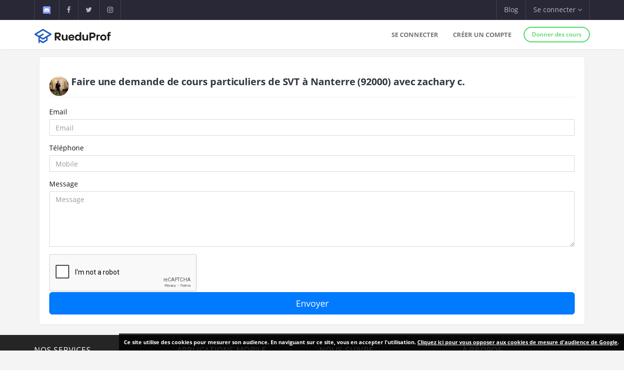

--- FILE ---
content_type: text/html; charset=UTF-8
request_url: https://www.rueduprof.com/booking/new/6293
body_size: 6133
content:
    <!DOCTYPE html>
    <html lang="fr">
        <head>
            <meta charset="UTF-8">
            <meta name="author" content="RueduProf.com">
            <meta name="copyright" content="RueduProf.com">
            <meta name="robots" content="noindex, nofollow">

            <meta name="viewport" content="width=device-width, initial-scale=1">
            <title>Recherchez un prof - RueduProf</title>
            <meta name="description" content="" />
            

            <meta property="fb:admins" content="1176666272351032"/>

            <meta name="apple-itunes-app" content="app-id=1152373161">

            <meta name="google-play-app" content="app-id=com.ionicframework.myapp841929">

            
            <link rel="icon" type="image/png" href="/favicon-rueduprof.png" />
            <!--[if IE]><link rel="shortcut icon" type="image/x-icon" href="favicon.ico" /><![endif]-->



            <!-- start: CSS -->
            <link href='/assets/fonts/opensans/font.css' rel='stylesheet' type='text/css'>
            <link href='/assets/fonts/montserrat/font.css' rel='stylesheet' type='text/css'>
            <link rel="stylesheet" type="text/css" href="/assets/fonts/linea/_music/_ICONFONT/styles.css">
            <link rel="stylesheet" type="text/css" href="/assets/css/result.css?v=10">
            <link rel="stylesheet" type="text/css" href="/assets/css/instagram2-profile.css">
            <link rel="stylesheet" type="text/css" href="/assets/css/animate.css">
            <link rel="stylesheet" type="text/css" href="/assets/fonts/linea/_basic/_ICONFONT/styles.css">
            <link rel="stylesheet" type="text/css" href="/assets/fonts/linea/_arrows/_ICONFONT/styles.css">
            <link rel="stylesheet" type="text/css" href="/assets/fonts/linea/_software/_ICONFONT/styles.css">
            <link rel="stylesheet" type="text/css" href="/assets/fonts/font-awesome-4.7.0/css/font-awesome.min.css">
            <link rel="stylesheet" type="text/css" href="/assets/js/nprogress/nprogress.css">

            <link rel="stylesheet" href="/bower_components/awesomplete/awesomplete.css">
             <link href="/assets/css/app-banner.css" rel="stylesheet"> 

            <link rel="stylesheet" href="/assets/js/jquery.smartbanner-master/jquery.smartbanner.css" type="text/css" media="screen">
              <link href="/assets/selectize.js-master/dist/css/selectize.css" rel="stylesheet">
  <style>

    .h1 {
        font-size: 20px;
        color:#2f3640;
        font-weight: bold;
    }

    .h2 {
        font-size: 16px;
        color:#2f3640;
        font-weight: bold;
    }
  </style>

            <!-- end: CSS -->
            <style>
            .h2_title {
                font-size:16px;
                margin: 0px !important;
                line-height: 20px;

            }
            #fixedbutton {
                position: fixed;
                bottom: 0px;
                right: 0px; 
            }

            .cnil-banner {
                padding:10px;
                background: #fff;

                background: rgba(0,0,0,0.8);
                font-size:11px;

                color: white;
            }
            .cnil-banner {
                color: white;
                font-weight: bold;
            }
            .cnil-banner b {
                color: white;
                font-weight: 500;
            }
            .cnil-banner:hover {
                color: white;
                font-weight: bold;
            }



            #categories {

                font-size:14px;
                font-weight:500;

            }
            #cities {
                font-size:14px;
                font-weight:500;

            }
            </style>
            
            
        </head>
        <body class="bg-lightgrey has-info-bar">


      <div class="bg-black color-white info-bar">
          <div id="app-banner" class="app-banner">
            <div class="app-banner-content">
              <img src="https://play-lh.googleusercontent.com/GiYOMZeLo3hBG6m8X-PdqhfDiRZaFzwxhS0dyszH4FkkyFxN5qXQega_q4zNUGIWEUDv=w240-h480-rw" alt="RueduProf App" class="app-banner-icon" />
              <span class="app-banner-text">
                Disponible sur Google play !
              </span>
              <a href="https://play.google.com/store/apps/details?id=com.ionicframework.myapp841929" class="app-banner-btn" target="_blank">
                Télécharger
              </a>
              <button class="app-banner-close" aria-label="Fermer la bannière">&times;</button>
            </div>
          </div>
      </div>


       <script>
      window.fbAsyncInit = function() {
        FB.init({
          appId      : '1579752715673519',
          xfbml      : true,
          version    : 'v2.5'
        });
      };

      (function(d, s, id){
         var js, fjs = d.getElementsByTagName(s)[0];
         if (d.getElementById(id)) {return;}
         js = d.createElement(s); js.id = id;
         js.src = "//connect.facebook.net/en_US/sdk.js";
         fjs.parentNode.insertBefore(js, fjs);
       }(document, 'script', 'facebook-jssdk'));
    </script>



            <!-- start: Info bar -->
<div class="bg-black color-white info-bar">
    <div class="container">
        <div class="row">
            <div class="col-xs-12 col-sm-6 info-bar-left">
                <ul class="clearfix">
                    <li>
                        <a href="https://discord.gg/MyWkZwsZty" target="_blank"><img width="20" alt="discord" src="/images/icons8-nouveau-logo-discord.svg"></a>
                    </li>
                    <li>
                        <a href="https://www.facebook.com/rueduprof" target="_blank"><i class="fa fa-facebook"></i></a>
                    </li>
                    <li>
                        <a href="https://twitter.com/Rueduprof" target="_blank"><i class="fa fa-twitter"></i></a>
                    </li>
                    <li>
                        <a href="https://www.instagram.com/rueduprof/" target="_blank"><i class="fa fa-instagram"></i></a>
                    </li>

                </ul>
            </div>
            <div class="col-xs-12 col-sm-6 info-bar-right">
                <ul class="clearfix">
                    <!--
                    <li>
                        <a class="visible-md visible-lg font-montserrat" href="https://itunes.apple.com/us/app/rueduprof-annonces-cours-particuliers/id1152373161?l=fr&ls=1&mt=8"><i class="fa fa-apple"></i> Disponible sur App Store</a>
                    </li>
                -->


                    
                        <li class="hidden-sm">
                            <a href="/blog/">Blog</a>
                        </li>
                        <li class="dropdown">
                            <a class="dropdown-toggle font-montserrat" data-toggle="dropdown" role="button">Se connecter <i class="fa fa-angle-down"></i></a>
                            <div class="dropdown-menu drop-down-sign-in p-30 animated fadeIn no-b-i">


                                <form role="form" action="/login_check"  method="post" novalidate>
                                    <input type="hidden" name="_csrf_token" value="_sD2pVwW4V1oZ1IatUVf-SRHZdnSyynYDem_LvR2QgY" />
                                    <div class="form-group form-group-alt no-m-b no-b-b">
                                     
                                        <input type="email" id="username" name="_username" value="" placeholder="Email" class="form-control no-m-t" style="width:200px;" required="required" />
                                        <span></span>
                                    </div>
                                    <div class="form-group form-group-alt no-m-b">
                
                                        <input type="password" id="password" name="_password"   class="form-control no-m-t" placeholder="Mot de passe"  style="width:200px;"  required="required" />
                                        <span></span>
                                    </div>
                                    <p class="text-right"><a href="/resetting/request" style="color: #3498db;"><small>Mot de passe oublié?</small></a></p>
                                    <div class="m-t-20">
              
                                        <input type="submit" id="_submit"  class="btn btn-primary btn-block btn-rounded btn-line" name="_submit" value="Se connecter" />
                                    </div>
                                </form>
                                <hr />

                                <div class="m-t-20 text-center">
                                    <a href="/register/"  rel="nofollow">Vous n'avez pas de compte ? <span class="font-bold"  style="color: #3498db;">S'inscrire</span></a>
                                </div>
                            </div>
                        </li>

                    



                </ul>
            </div>
        </div>
    </div>
</div>

<!-- end: Info bar -->
        

<!-- start: Navigation/Header -->
<div id="header" class="navbar app-navbar app-navbar-v2 app-navbar-dropdown-hover navbar-fixed-top font-montserrat">
    <div class="container xs-no-p">
        <div class="row no-m">
            <div class="col-md-12">
                <div class="navbar-header">
                    <button type="button" class="navbar-toggle collapsed no-p-i m-t-b-5 no-m-r" data-toggle="collapse" data-target="#landingPageNavbarCollapse">
                        <i class="icon icon-arrows-hamburger-2 icon-font collapse-fix"></i>
                    </button>
                    <a href="https://www.rueduprof.com/"  class="navbar-brand mobile-m-l no-p"> 
                        <img id="brand-logo" src="/images/logo-rdp-v2.svg" alt="RueduProf" width="170"> 
                    </a>
                </div>
                <div id="landingPageNavbarCollapse" class="collapse navbar-collapse">
                    <ul class="nav navbar-nav navbar-right">
                        
                        <li>
                            <a href="/login">Se connecter</a>
                        </li>
                        <!--
                        <li>
                            <a href="/login" role="button"  rel="nofollow">
                                Se connecter
                            </a>

                        </li>
                        -->
                        <li>
                            <a href="/register/" role="button"  rel="nofollow">
                                Créer un compte
                            </a>

                        </li>
         
                        <li>
                            <div class="m-t-14 m-l-10">
                                <a href="/register/" class="btn btn-success btn-sm btn-rounded btn-line btn-b-2 font-bold"  rel="nofollow">Donner des cours</a>
                            </div>
                        </li>

                                            </ul>
                </div>
            </div>
        </div>
    </div>
</div>
<!-- end: Navigation/Header -->
        <div>
            


    <div class="container-fluid">
        <div class="container">
            <div class="row">
                <div class="col-md-12 p-15" style="padding-top:15px;padding-bottom:0px;">



            <!-- START: Ticket item -->
            <div class="panel panel-default" style="margin-left:10px;margin-right:10px;">
                <div class="panel-body p-20">

                  <h1 class="h1">
                                                                   <img  class="img-circle pull-left avatar-fix" alt="zachary capman"src="/uploads/avatar/d60169230a98bec29d6133c7f53029ff022a418c.jpeg"/>
                                      
                    Faire une demande de cours particuliers de <strong>SVT</strong>
                               à <strong>Nanterre <span>(92000)</span> </strong>                                                                avec <b>zachary c.</b>
                              </h1>

                    <hr/>
                    <!--     
                    <div class="row r-sm-table bg-white">



                        <div class="col-md-2 col-sm-cell">
                         
                                
                           <div>
                                                        <span class="label label-primary b-rad-100 label-line inline-block"><time class="timeago" datetime="September 10, 2023 16:03"></time></span>
                                                      </div>
                          <br />


                            <div>
                                <a href="/4496/professeur-92000-zachary-c/">

                                  <table>
                                  <tr>

                                                                         <td><img  class="img-circle pull-left avatar-fix" alt="zachary capman"src="/uploads/avatar/d60169230a98bec29d6133c7f53029ff022a418c.jpeg"/></td>
                                      
                                   


                                        <td><div class="font-normal">                                <b style="margin-top:5px;">zachary c.</b>
                              </div></td>


                                   

                                  </tr>
                                </table>


                                </a>
                            </div>
                            <br />

                                                                                    <div style="font-size:11px;font-weight:700;color:#e67e22;"><i class="fa fa-angle-double-right"></i>  Je peux me déplacer</div>
                        </div>
                        <div class="col-md-7 col-sm-cell">

                            <p>
                                                              Bonjour, 
Je suis un ancien étudiant en Prépa ATS puis j&#039;ai fait une école d&#039;ingénieur et une école de commerce pour finir. 
Je suis actuellement co...
                                                          </p>



                            <div class="m-b-10">
                                <span class="label label-success">Primaire</span>                                <span class="label label-info">Collége</span>                                <span class="label label-primary">Lycée</span>                                                            </div>
                                
                       

                            <ul class="list-unstyled tag-list inline-block no-m">

                                                              
                                    <li><a href="/4496/professeur-92000-zachary-c/svt/6289">#Géographie</a></li>
                                
                                                              
                                    <li><a href="/4496/professeur-92000-zachary-c/svt/6290">#Maths</a></li>
                                
                                                              
                                    <li><a href="/4496/professeur-92000-zachary-c/svt/6291">#Physique</a></li>
                                
                                                              
                                    <li><a href="/4496/professeur-92000-zachary-c/svt/6292">#Sciences de l&#039;ingénieur</a></li>
                                
                                                              
                                    <li><a href="/4496/professeur-92000-zachary-c/svt/6293">#SVT</a></li>
                                
                                                              
                                    <li><a href="/4496/professeur-92000-zachary-c/svt/6294">#Histoire</a></li>
                                
                                                              
                            </ul>
                        </div>
                        <div class="col-md-3 col-sm-cell">
                            <div>

                            
                                
                                    <a  href="/4496/professeur-92000-zachary-c/svt/6293" class="avatar m-r-3 m-b-5 inline-block" style="font-weight:800;font-size:25px;">
                                        <h3><span class="label label-primary">15<sup>€ / h</sup></span></h3>                                    </a>
                                    
                              
                                
                            </div>
                        </div>

                    </div>

                    <hr />
                    -->

              
                <form name="form" method="post" action="/booking/new/6293" class=""> 

                  

                  <input type="hidden" id="form_email" name="form[email]" class="form-control not-removable" placeholder="Email" />

                  <div class="form-group">
                    <label class="control-label" for="inputError3">Email</label>
                    <input type="email" id="form_adresseemail" name="form[adresseemail]" required="required" class="form-control not-removable" placeholder="Email" />
                  </div> 

                  <div id="mobileError" class="form-group">
                    <label class="control-label" for="inputError1">Téléphone</label>
                    <input type="text" id="form_mobile" name="form[mobile]" required="required" id="inputError1" class="form-control not-removable" placeholder="Mobile" />
                  </div> 

                  <div class="form-group">
                    <label class="control-label" for="inputError2">Message</label>
                    <textarea id="form_message" name="form[message]" required="required" rows="5" class="form-control" placeholder="Message"></textarea>
                  </div>     

                  <script type="text/javascript"
                src="https://www.google.com/recaptcha/api.js?hl=en"
                                            ></script><div class="g-recaptcha" data-theme="light" data-size="normal" data-type="image" data-sitekey="6LcvkRQUAAAAAA3Qs6giSJHgbjYohhwLk3U3SF2l" ></div><noscript><div style="width: 302px; height: 352px;"><div style="width: 302px; height: 352px; position: relative;"><div style="width: 302px; height: 352px; position: absolute;"><iframe src="https://www.google.com/recaptcha/api/fallback?k=6LcvkRQUAAAAAA3Qs6giSJHgbjYohhwLk3U3SF2l"
                                    frameborder="0" scrolling="no"
                                    style="width: 302px; height:352px; border-style: none;"
                            ></iframe></div><div style="width: 250px; height: 80px; position: absolute; border-style: none; bottom: 21px; left: 25px; margin: 0; padding: 0; right: 25px;"><textarea id="g-recaptcha-response" name="g-recaptcha-response"
                                      class="g-recaptcha-response"
                                      style="width: 250px; height: 80px; border: 1px solid #c1c1c1; margin: 0; padding: 0; resize: none;"
                            ></textarea></div></div></div></noscript>

                  <div>
                    <button class="btn btn-lg btn-primary btn-block" type="submit">Envoyer</button>
                  </div>
                <input type="hidden" id="form__token" name="form[_token]" class=" not-removable" value="gmcPVuv2defudIvtF06U5iSYK2Ck2SwVwbLadQx2Mow" /></form>

              

                </div>
            </div>
            <!-- End: Ticket item -->


          

              
              
         


                </div>
            </div>
        </div>
    </div>


    <div class="container xs-no-p-i">
      <div class="row xs-no-m-i">
          <div class="col-xs-12 xs-no-p-i">

           
          </div>
        </div>
    </div>


        </div>      

        
    <!-- start: Footer/Contact -->
<div id="contact" class="content-padding font-thin bg-grey2 text-white">
    <div class="container">
        <div class="row">




            <div class="col-sm-3 col-xs-12 m-b-20 xs-text-center">
                <div class="h4 no-m m-b-10 subheading subheading-lg">Nos services</div>
                <ul class="list-unstyled hint-text">
                	 <li class="m-b-10"><a href="/cgu" style="color: white;">Conditions générales d'utilisation</a></li>
                    <li class="m-b-10"><a href="https://www.rueduprof.com/" style="color: white;">Cours particuliers</a></li>
                    <li class="m-b-10"><i class="fa fa-angle-right"></i> Soutien Scolaire</li>
                      <li><i class="fa fa-angle-right"></i> app@rueduprof.com</li>
                </ul>
            </div>

            <div class="col-sm-3 m-b-20 xs-text-center">
                <div class="h4 no-m m-b-10 subheading subheading-lg">Applications mobile</div>
                <ul class="list-unstyled hint-text">

                  


                </ul>
                <a href="https://itunes.apple.com/us/app/rueduprof-annonces-cours-particuliers/id1152373161?l=fr&ls=1&mt=8" style="padding:10px;"><img  alt='Disponible sur App Store' src="/img/Download_on_the_App_Store_Badge_FR_135x40.svg"/></a>
                <br />
                <a href='https://play.google.com/store/apps/details?id=com.ionicframework.myapp841929&pcampaignid=MKT-Other-global-all-co-prtnr-py-PartBadge-Mar2515-1'><img width='155' alt='Disponible sur Google Play' src='/img/google-play-badge.png'/></a>
            </div>
            <div class="col-sm-3 m-b-20 xs-text-center">
                <div class="h4 no-m m-b-10 subheading subheading-lg">Nous suivre</div>
                <div class="m-t-30">
                    <a href="https://www.facebook.com/rueduprof" class="btn bg-facebook color-white btn-rounded btn-icon">
                        <i class="fa fa-facebook"></i>
                    </a>
                    <a href="https://twitter.com/Rueduprof" class="btn bg-twitter color-white btn-rounded btn-icon">
                        <i class="fa fa-twitter"></i>
                    </a>

                    
                </div>


            </div>
            <div class="col-sm-3 m-b-20 xs-text-center">
                <div class="h4 no-m m-b-10 subheading subheading-lg">À propos</div>
                <p class="hint-text">Annonces de cours particuliers - Recherchez les meilleurs cours particuliers aux meilleurs prix ou Trouvez des élèves pour des cours particuliers.</p> 
            </div>
        </div>
    </div>
</div>



<div class="bg-grey2 dk p-t-b-10">
    <div class="container">
        <div class="row p-t-10 text-xs">
            <div class="col-sm-12 col-xs-12 clearfix">
                <ul class="list-inline inline-block hint-text">

                </ul>
                <span class="pull-right">RueduProf © 2016 - 2022</span>
            </div>
        </div>
    </div>
</div>
      <script>
        document.addEventListener("DOMContentLoaded", function () {
          const banner = document.getElementById("app-banner");
          const closeBtn = banner.querySelector(".app-banner-close");

          const isAndroid = /android/i.test(navigator.userAgent);
          const isMobile = /mobile/i.test(navigator.userAgent); // filtre tablette/desktop

          const alreadyClosed = localStorage.getItem("rueduprofAppBannerClosed");

          if (isAndroid && isMobile && !alreadyClosed) {
            banner.style.display = "block";
          }

          closeBtn.addEventListener("click", function () {
            banner.style.display = "none";
            localStorage.setItem("rueduprofAppBannerClosed", "true");
          });
        });
      </script>


            <!-- start: JS scripts -->
            <script type="text/javascript" src="/assets/js/jquery-2.1.3.min.js"></script>
            <script type="text/javascript" src="/assets/js/bootstrap.min.js"></script>

            <script  src="/js/cookies.js"></script>

            <script src="/assets/lazysizes-gh-pages/lazysizes.min.js" async=""></script>
            
            <!-- <script type="text/javascript" src="/assets/js/smoothscroll.js"></script> -->
            <script type="text/javascript" src="/assets/js/wow.min.js"></script>
            <!--
            <script type="text/javascript" src="/assets/js/jquery.appear.js"></script>
            <script  type="text/javascript" src="/assets/js/jquery.smoothwheel.js"></script>
            -->
            <script type="text/javascript" src="/assets/js/nprogress/nprogress.js"></script>
            <script src="/assets/js/jquery.smartbanner-master/jquery.smartbanner.js"></script>
            <script src="/bower_components/awesomplete/awesomplete.min.js"></script>
            <script src="/js/js/jquery.timeago.js" type="text/javascript"></script>
            <script src="/js/parallax.js-1.4.2/parallax.min.js"></script>
            <script type="text/javascript" src="/assets/js/main.js"></script>
            <!--
                <script>var str = null;</script>
                <script src="/assets/js/homepage.js"></script>
            -->
            <!-- end: JS scripts -->
            
<!-- TrustBox script --> 
<script type="text/javascript" src="//widget.trustpilot.com/bootstrap/v5/tp.widget.bootstrap.min.js" async></script> <!-- End TrustBox script -->
    <script type="text/javascript">

      jQuery(document).ready(function() {
        jQuery(".timeago").timeago();
      });

    </script>
    <script>
    function valider_numero() {
      console.log('Hello');
      var num = document.getElementById("form_mobile").value;

      console.log("valider_numero : "+num);


      if(num.indexOf('+33')!=-1) num = num.replace('+33', '0');
      var re = /^0[1-7]\d{8}$/;

      var res = re.test(num);

      if (res == false)
      {
        document.getElementById("mobileError").className += " has-error";
        console.log(' is-invalid');
      }

      return true;

    }
    </script>


        </body>
    </html>


--- FILE ---
content_type: text/html; charset=utf-8
request_url: https://www.google.com/recaptcha/api2/anchor?ar=1&k=6LcvkRQUAAAAAA3Qs6giSJHgbjYohhwLk3U3SF2l&co=aHR0cHM6Ly93d3cucnVlZHVwcm9mLmNvbTo0NDM.&hl=en&type=image&v=PoyoqOPhxBO7pBk68S4YbpHZ&theme=light&size=normal&anchor-ms=20000&execute-ms=30000&cb=vn80taker2h
body_size: 49368
content:
<!DOCTYPE HTML><html dir="ltr" lang="en"><head><meta http-equiv="Content-Type" content="text/html; charset=UTF-8">
<meta http-equiv="X-UA-Compatible" content="IE=edge">
<title>reCAPTCHA</title>
<style type="text/css">
/* cyrillic-ext */
@font-face {
  font-family: 'Roboto';
  font-style: normal;
  font-weight: 400;
  font-stretch: 100%;
  src: url(//fonts.gstatic.com/s/roboto/v48/KFO7CnqEu92Fr1ME7kSn66aGLdTylUAMa3GUBHMdazTgWw.woff2) format('woff2');
  unicode-range: U+0460-052F, U+1C80-1C8A, U+20B4, U+2DE0-2DFF, U+A640-A69F, U+FE2E-FE2F;
}
/* cyrillic */
@font-face {
  font-family: 'Roboto';
  font-style: normal;
  font-weight: 400;
  font-stretch: 100%;
  src: url(//fonts.gstatic.com/s/roboto/v48/KFO7CnqEu92Fr1ME7kSn66aGLdTylUAMa3iUBHMdazTgWw.woff2) format('woff2');
  unicode-range: U+0301, U+0400-045F, U+0490-0491, U+04B0-04B1, U+2116;
}
/* greek-ext */
@font-face {
  font-family: 'Roboto';
  font-style: normal;
  font-weight: 400;
  font-stretch: 100%;
  src: url(//fonts.gstatic.com/s/roboto/v48/KFO7CnqEu92Fr1ME7kSn66aGLdTylUAMa3CUBHMdazTgWw.woff2) format('woff2');
  unicode-range: U+1F00-1FFF;
}
/* greek */
@font-face {
  font-family: 'Roboto';
  font-style: normal;
  font-weight: 400;
  font-stretch: 100%;
  src: url(//fonts.gstatic.com/s/roboto/v48/KFO7CnqEu92Fr1ME7kSn66aGLdTylUAMa3-UBHMdazTgWw.woff2) format('woff2');
  unicode-range: U+0370-0377, U+037A-037F, U+0384-038A, U+038C, U+038E-03A1, U+03A3-03FF;
}
/* math */
@font-face {
  font-family: 'Roboto';
  font-style: normal;
  font-weight: 400;
  font-stretch: 100%;
  src: url(//fonts.gstatic.com/s/roboto/v48/KFO7CnqEu92Fr1ME7kSn66aGLdTylUAMawCUBHMdazTgWw.woff2) format('woff2');
  unicode-range: U+0302-0303, U+0305, U+0307-0308, U+0310, U+0312, U+0315, U+031A, U+0326-0327, U+032C, U+032F-0330, U+0332-0333, U+0338, U+033A, U+0346, U+034D, U+0391-03A1, U+03A3-03A9, U+03B1-03C9, U+03D1, U+03D5-03D6, U+03F0-03F1, U+03F4-03F5, U+2016-2017, U+2034-2038, U+203C, U+2040, U+2043, U+2047, U+2050, U+2057, U+205F, U+2070-2071, U+2074-208E, U+2090-209C, U+20D0-20DC, U+20E1, U+20E5-20EF, U+2100-2112, U+2114-2115, U+2117-2121, U+2123-214F, U+2190, U+2192, U+2194-21AE, U+21B0-21E5, U+21F1-21F2, U+21F4-2211, U+2213-2214, U+2216-22FF, U+2308-230B, U+2310, U+2319, U+231C-2321, U+2336-237A, U+237C, U+2395, U+239B-23B7, U+23D0, U+23DC-23E1, U+2474-2475, U+25AF, U+25B3, U+25B7, U+25BD, U+25C1, U+25CA, U+25CC, U+25FB, U+266D-266F, U+27C0-27FF, U+2900-2AFF, U+2B0E-2B11, U+2B30-2B4C, U+2BFE, U+3030, U+FF5B, U+FF5D, U+1D400-1D7FF, U+1EE00-1EEFF;
}
/* symbols */
@font-face {
  font-family: 'Roboto';
  font-style: normal;
  font-weight: 400;
  font-stretch: 100%;
  src: url(//fonts.gstatic.com/s/roboto/v48/KFO7CnqEu92Fr1ME7kSn66aGLdTylUAMaxKUBHMdazTgWw.woff2) format('woff2');
  unicode-range: U+0001-000C, U+000E-001F, U+007F-009F, U+20DD-20E0, U+20E2-20E4, U+2150-218F, U+2190, U+2192, U+2194-2199, U+21AF, U+21E6-21F0, U+21F3, U+2218-2219, U+2299, U+22C4-22C6, U+2300-243F, U+2440-244A, U+2460-24FF, U+25A0-27BF, U+2800-28FF, U+2921-2922, U+2981, U+29BF, U+29EB, U+2B00-2BFF, U+4DC0-4DFF, U+FFF9-FFFB, U+10140-1018E, U+10190-1019C, U+101A0, U+101D0-101FD, U+102E0-102FB, U+10E60-10E7E, U+1D2C0-1D2D3, U+1D2E0-1D37F, U+1F000-1F0FF, U+1F100-1F1AD, U+1F1E6-1F1FF, U+1F30D-1F30F, U+1F315, U+1F31C, U+1F31E, U+1F320-1F32C, U+1F336, U+1F378, U+1F37D, U+1F382, U+1F393-1F39F, U+1F3A7-1F3A8, U+1F3AC-1F3AF, U+1F3C2, U+1F3C4-1F3C6, U+1F3CA-1F3CE, U+1F3D4-1F3E0, U+1F3ED, U+1F3F1-1F3F3, U+1F3F5-1F3F7, U+1F408, U+1F415, U+1F41F, U+1F426, U+1F43F, U+1F441-1F442, U+1F444, U+1F446-1F449, U+1F44C-1F44E, U+1F453, U+1F46A, U+1F47D, U+1F4A3, U+1F4B0, U+1F4B3, U+1F4B9, U+1F4BB, U+1F4BF, U+1F4C8-1F4CB, U+1F4D6, U+1F4DA, U+1F4DF, U+1F4E3-1F4E6, U+1F4EA-1F4ED, U+1F4F7, U+1F4F9-1F4FB, U+1F4FD-1F4FE, U+1F503, U+1F507-1F50B, U+1F50D, U+1F512-1F513, U+1F53E-1F54A, U+1F54F-1F5FA, U+1F610, U+1F650-1F67F, U+1F687, U+1F68D, U+1F691, U+1F694, U+1F698, U+1F6AD, U+1F6B2, U+1F6B9-1F6BA, U+1F6BC, U+1F6C6-1F6CF, U+1F6D3-1F6D7, U+1F6E0-1F6EA, U+1F6F0-1F6F3, U+1F6F7-1F6FC, U+1F700-1F7FF, U+1F800-1F80B, U+1F810-1F847, U+1F850-1F859, U+1F860-1F887, U+1F890-1F8AD, U+1F8B0-1F8BB, U+1F8C0-1F8C1, U+1F900-1F90B, U+1F93B, U+1F946, U+1F984, U+1F996, U+1F9E9, U+1FA00-1FA6F, U+1FA70-1FA7C, U+1FA80-1FA89, U+1FA8F-1FAC6, U+1FACE-1FADC, U+1FADF-1FAE9, U+1FAF0-1FAF8, U+1FB00-1FBFF;
}
/* vietnamese */
@font-face {
  font-family: 'Roboto';
  font-style: normal;
  font-weight: 400;
  font-stretch: 100%;
  src: url(//fonts.gstatic.com/s/roboto/v48/KFO7CnqEu92Fr1ME7kSn66aGLdTylUAMa3OUBHMdazTgWw.woff2) format('woff2');
  unicode-range: U+0102-0103, U+0110-0111, U+0128-0129, U+0168-0169, U+01A0-01A1, U+01AF-01B0, U+0300-0301, U+0303-0304, U+0308-0309, U+0323, U+0329, U+1EA0-1EF9, U+20AB;
}
/* latin-ext */
@font-face {
  font-family: 'Roboto';
  font-style: normal;
  font-weight: 400;
  font-stretch: 100%;
  src: url(//fonts.gstatic.com/s/roboto/v48/KFO7CnqEu92Fr1ME7kSn66aGLdTylUAMa3KUBHMdazTgWw.woff2) format('woff2');
  unicode-range: U+0100-02BA, U+02BD-02C5, U+02C7-02CC, U+02CE-02D7, U+02DD-02FF, U+0304, U+0308, U+0329, U+1D00-1DBF, U+1E00-1E9F, U+1EF2-1EFF, U+2020, U+20A0-20AB, U+20AD-20C0, U+2113, U+2C60-2C7F, U+A720-A7FF;
}
/* latin */
@font-face {
  font-family: 'Roboto';
  font-style: normal;
  font-weight: 400;
  font-stretch: 100%;
  src: url(//fonts.gstatic.com/s/roboto/v48/KFO7CnqEu92Fr1ME7kSn66aGLdTylUAMa3yUBHMdazQ.woff2) format('woff2');
  unicode-range: U+0000-00FF, U+0131, U+0152-0153, U+02BB-02BC, U+02C6, U+02DA, U+02DC, U+0304, U+0308, U+0329, U+2000-206F, U+20AC, U+2122, U+2191, U+2193, U+2212, U+2215, U+FEFF, U+FFFD;
}
/* cyrillic-ext */
@font-face {
  font-family: 'Roboto';
  font-style: normal;
  font-weight: 500;
  font-stretch: 100%;
  src: url(//fonts.gstatic.com/s/roboto/v48/KFO7CnqEu92Fr1ME7kSn66aGLdTylUAMa3GUBHMdazTgWw.woff2) format('woff2');
  unicode-range: U+0460-052F, U+1C80-1C8A, U+20B4, U+2DE0-2DFF, U+A640-A69F, U+FE2E-FE2F;
}
/* cyrillic */
@font-face {
  font-family: 'Roboto';
  font-style: normal;
  font-weight: 500;
  font-stretch: 100%;
  src: url(//fonts.gstatic.com/s/roboto/v48/KFO7CnqEu92Fr1ME7kSn66aGLdTylUAMa3iUBHMdazTgWw.woff2) format('woff2');
  unicode-range: U+0301, U+0400-045F, U+0490-0491, U+04B0-04B1, U+2116;
}
/* greek-ext */
@font-face {
  font-family: 'Roboto';
  font-style: normal;
  font-weight: 500;
  font-stretch: 100%;
  src: url(//fonts.gstatic.com/s/roboto/v48/KFO7CnqEu92Fr1ME7kSn66aGLdTylUAMa3CUBHMdazTgWw.woff2) format('woff2');
  unicode-range: U+1F00-1FFF;
}
/* greek */
@font-face {
  font-family: 'Roboto';
  font-style: normal;
  font-weight: 500;
  font-stretch: 100%;
  src: url(//fonts.gstatic.com/s/roboto/v48/KFO7CnqEu92Fr1ME7kSn66aGLdTylUAMa3-UBHMdazTgWw.woff2) format('woff2');
  unicode-range: U+0370-0377, U+037A-037F, U+0384-038A, U+038C, U+038E-03A1, U+03A3-03FF;
}
/* math */
@font-face {
  font-family: 'Roboto';
  font-style: normal;
  font-weight: 500;
  font-stretch: 100%;
  src: url(//fonts.gstatic.com/s/roboto/v48/KFO7CnqEu92Fr1ME7kSn66aGLdTylUAMawCUBHMdazTgWw.woff2) format('woff2');
  unicode-range: U+0302-0303, U+0305, U+0307-0308, U+0310, U+0312, U+0315, U+031A, U+0326-0327, U+032C, U+032F-0330, U+0332-0333, U+0338, U+033A, U+0346, U+034D, U+0391-03A1, U+03A3-03A9, U+03B1-03C9, U+03D1, U+03D5-03D6, U+03F0-03F1, U+03F4-03F5, U+2016-2017, U+2034-2038, U+203C, U+2040, U+2043, U+2047, U+2050, U+2057, U+205F, U+2070-2071, U+2074-208E, U+2090-209C, U+20D0-20DC, U+20E1, U+20E5-20EF, U+2100-2112, U+2114-2115, U+2117-2121, U+2123-214F, U+2190, U+2192, U+2194-21AE, U+21B0-21E5, U+21F1-21F2, U+21F4-2211, U+2213-2214, U+2216-22FF, U+2308-230B, U+2310, U+2319, U+231C-2321, U+2336-237A, U+237C, U+2395, U+239B-23B7, U+23D0, U+23DC-23E1, U+2474-2475, U+25AF, U+25B3, U+25B7, U+25BD, U+25C1, U+25CA, U+25CC, U+25FB, U+266D-266F, U+27C0-27FF, U+2900-2AFF, U+2B0E-2B11, U+2B30-2B4C, U+2BFE, U+3030, U+FF5B, U+FF5D, U+1D400-1D7FF, U+1EE00-1EEFF;
}
/* symbols */
@font-face {
  font-family: 'Roboto';
  font-style: normal;
  font-weight: 500;
  font-stretch: 100%;
  src: url(//fonts.gstatic.com/s/roboto/v48/KFO7CnqEu92Fr1ME7kSn66aGLdTylUAMaxKUBHMdazTgWw.woff2) format('woff2');
  unicode-range: U+0001-000C, U+000E-001F, U+007F-009F, U+20DD-20E0, U+20E2-20E4, U+2150-218F, U+2190, U+2192, U+2194-2199, U+21AF, U+21E6-21F0, U+21F3, U+2218-2219, U+2299, U+22C4-22C6, U+2300-243F, U+2440-244A, U+2460-24FF, U+25A0-27BF, U+2800-28FF, U+2921-2922, U+2981, U+29BF, U+29EB, U+2B00-2BFF, U+4DC0-4DFF, U+FFF9-FFFB, U+10140-1018E, U+10190-1019C, U+101A0, U+101D0-101FD, U+102E0-102FB, U+10E60-10E7E, U+1D2C0-1D2D3, U+1D2E0-1D37F, U+1F000-1F0FF, U+1F100-1F1AD, U+1F1E6-1F1FF, U+1F30D-1F30F, U+1F315, U+1F31C, U+1F31E, U+1F320-1F32C, U+1F336, U+1F378, U+1F37D, U+1F382, U+1F393-1F39F, U+1F3A7-1F3A8, U+1F3AC-1F3AF, U+1F3C2, U+1F3C4-1F3C6, U+1F3CA-1F3CE, U+1F3D4-1F3E0, U+1F3ED, U+1F3F1-1F3F3, U+1F3F5-1F3F7, U+1F408, U+1F415, U+1F41F, U+1F426, U+1F43F, U+1F441-1F442, U+1F444, U+1F446-1F449, U+1F44C-1F44E, U+1F453, U+1F46A, U+1F47D, U+1F4A3, U+1F4B0, U+1F4B3, U+1F4B9, U+1F4BB, U+1F4BF, U+1F4C8-1F4CB, U+1F4D6, U+1F4DA, U+1F4DF, U+1F4E3-1F4E6, U+1F4EA-1F4ED, U+1F4F7, U+1F4F9-1F4FB, U+1F4FD-1F4FE, U+1F503, U+1F507-1F50B, U+1F50D, U+1F512-1F513, U+1F53E-1F54A, U+1F54F-1F5FA, U+1F610, U+1F650-1F67F, U+1F687, U+1F68D, U+1F691, U+1F694, U+1F698, U+1F6AD, U+1F6B2, U+1F6B9-1F6BA, U+1F6BC, U+1F6C6-1F6CF, U+1F6D3-1F6D7, U+1F6E0-1F6EA, U+1F6F0-1F6F3, U+1F6F7-1F6FC, U+1F700-1F7FF, U+1F800-1F80B, U+1F810-1F847, U+1F850-1F859, U+1F860-1F887, U+1F890-1F8AD, U+1F8B0-1F8BB, U+1F8C0-1F8C1, U+1F900-1F90B, U+1F93B, U+1F946, U+1F984, U+1F996, U+1F9E9, U+1FA00-1FA6F, U+1FA70-1FA7C, U+1FA80-1FA89, U+1FA8F-1FAC6, U+1FACE-1FADC, U+1FADF-1FAE9, U+1FAF0-1FAF8, U+1FB00-1FBFF;
}
/* vietnamese */
@font-face {
  font-family: 'Roboto';
  font-style: normal;
  font-weight: 500;
  font-stretch: 100%;
  src: url(//fonts.gstatic.com/s/roboto/v48/KFO7CnqEu92Fr1ME7kSn66aGLdTylUAMa3OUBHMdazTgWw.woff2) format('woff2');
  unicode-range: U+0102-0103, U+0110-0111, U+0128-0129, U+0168-0169, U+01A0-01A1, U+01AF-01B0, U+0300-0301, U+0303-0304, U+0308-0309, U+0323, U+0329, U+1EA0-1EF9, U+20AB;
}
/* latin-ext */
@font-face {
  font-family: 'Roboto';
  font-style: normal;
  font-weight: 500;
  font-stretch: 100%;
  src: url(//fonts.gstatic.com/s/roboto/v48/KFO7CnqEu92Fr1ME7kSn66aGLdTylUAMa3KUBHMdazTgWw.woff2) format('woff2');
  unicode-range: U+0100-02BA, U+02BD-02C5, U+02C7-02CC, U+02CE-02D7, U+02DD-02FF, U+0304, U+0308, U+0329, U+1D00-1DBF, U+1E00-1E9F, U+1EF2-1EFF, U+2020, U+20A0-20AB, U+20AD-20C0, U+2113, U+2C60-2C7F, U+A720-A7FF;
}
/* latin */
@font-face {
  font-family: 'Roboto';
  font-style: normal;
  font-weight: 500;
  font-stretch: 100%;
  src: url(//fonts.gstatic.com/s/roboto/v48/KFO7CnqEu92Fr1ME7kSn66aGLdTylUAMa3yUBHMdazQ.woff2) format('woff2');
  unicode-range: U+0000-00FF, U+0131, U+0152-0153, U+02BB-02BC, U+02C6, U+02DA, U+02DC, U+0304, U+0308, U+0329, U+2000-206F, U+20AC, U+2122, U+2191, U+2193, U+2212, U+2215, U+FEFF, U+FFFD;
}
/* cyrillic-ext */
@font-face {
  font-family: 'Roboto';
  font-style: normal;
  font-weight: 900;
  font-stretch: 100%;
  src: url(//fonts.gstatic.com/s/roboto/v48/KFO7CnqEu92Fr1ME7kSn66aGLdTylUAMa3GUBHMdazTgWw.woff2) format('woff2');
  unicode-range: U+0460-052F, U+1C80-1C8A, U+20B4, U+2DE0-2DFF, U+A640-A69F, U+FE2E-FE2F;
}
/* cyrillic */
@font-face {
  font-family: 'Roboto';
  font-style: normal;
  font-weight: 900;
  font-stretch: 100%;
  src: url(//fonts.gstatic.com/s/roboto/v48/KFO7CnqEu92Fr1ME7kSn66aGLdTylUAMa3iUBHMdazTgWw.woff2) format('woff2');
  unicode-range: U+0301, U+0400-045F, U+0490-0491, U+04B0-04B1, U+2116;
}
/* greek-ext */
@font-face {
  font-family: 'Roboto';
  font-style: normal;
  font-weight: 900;
  font-stretch: 100%;
  src: url(//fonts.gstatic.com/s/roboto/v48/KFO7CnqEu92Fr1ME7kSn66aGLdTylUAMa3CUBHMdazTgWw.woff2) format('woff2');
  unicode-range: U+1F00-1FFF;
}
/* greek */
@font-face {
  font-family: 'Roboto';
  font-style: normal;
  font-weight: 900;
  font-stretch: 100%;
  src: url(//fonts.gstatic.com/s/roboto/v48/KFO7CnqEu92Fr1ME7kSn66aGLdTylUAMa3-UBHMdazTgWw.woff2) format('woff2');
  unicode-range: U+0370-0377, U+037A-037F, U+0384-038A, U+038C, U+038E-03A1, U+03A3-03FF;
}
/* math */
@font-face {
  font-family: 'Roboto';
  font-style: normal;
  font-weight: 900;
  font-stretch: 100%;
  src: url(//fonts.gstatic.com/s/roboto/v48/KFO7CnqEu92Fr1ME7kSn66aGLdTylUAMawCUBHMdazTgWw.woff2) format('woff2');
  unicode-range: U+0302-0303, U+0305, U+0307-0308, U+0310, U+0312, U+0315, U+031A, U+0326-0327, U+032C, U+032F-0330, U+0332-0333, U+0338, U+033A, U+0346, U+034D, U+0391-03A1, U+03A3-03A9, U+03B1-03C9, U+03D1, U+03D5-03D6, U+03F0-03F1, U+03F4-03F5, U+2016-2017, U+2034-2038, U+203C, U+2040, U+2043, U+2047, U+2050, U+2057, U+205F, U+2070-2071, U+2074-208E, U+2090-209C, U+20D0-20DC, U+20E1, U+20E5-20EF, U+2100-2112, U+2114-2115, U+2117-2121, U+2123-214F, U+2190, U+2192, U+2194-21AE, U+21B0-21E5, U+21F1-21F2, U+21F4-2211, U+2213-2214, U+2216-22FF, U+2308-230B, U+2310, U+2319, U+231C-2321, U+2336-237A, U+237C, U+2395, U+239B-23B7, U+23D0, U+23DC-23E1, U+2474-2475, U+25AF, U+25B3, U+25B7, U+25BD, U+25C1, U+25CA, U+25CC, U+25FB, U+266D-266F, U+27C0-27FF, U+2900-2AFF, U+2B0E-2B11, U+2B30-2B4C, U+2BFE, U+3030, U+FF5B, U+FF5D, U+1D400-1D7FF, U+1EE00-1EEFF;
}
/* symbols */
@font-face {
  font-family: 'Roboto';
  font-style: normal;
  font-weight: 900;
  font-stretch: 100%;
  src: url(//fonts.gstatic.com/s/roboto/v48/KFO7CnqEu92Fr1ME7kSn66aGLdTylUAMaxKUBHMdazTgWw.woff2) format('woff2');
  unicode-range: U+0001-000C, U+000E-001F, U+007F-009F, U+20DD-20E0, U+20E2-20E4, U+2150-218F, U+2190, U+2192, U+2194-2199, U+21AF, U+21E6-21F0, U+21F3, U+2218-2219, U+2299, U+22C4-22C6, U+2300-243F, U+2440-244A, U+2460-24FF, U+25A0-27BF, U+2800-28FF, U+2921-2922, U+2981, U+29BF, U+29EB, U+2B00-2BFF, U+4DC0-4DFF, U+FFF9-FFFB, U+10140-1018E, U+10190-1019C, U+101A0, U+101D0-101FD, U+102E0-102FB, U+10E60-10E7E, U+1D2C0-1D2D3, U+1D2E0-1D37F, U+1F000-1F0FF, U+1F100-1F1AD, U+1F1E6-1F1FF, U+1F30D-1F30F, U+1F315, U+1F31C, U+1F31E, U+1F320-1F32C, U+1F336, U+1F378, U+1F37D, U+1F382, U+1F393-1F39F, U+1F3A7-1F3A8, U+1F3AC-1F3AF, U+1F3C2, U+1F3C4-1F3C6, U+1F3CA-1F3CE, U+1F3D4-1F3E0, U+1F3ED, U+1F3F1-1F3F3, U+1F3F5-1F3F7, U+1F408, U+1F415, U+1F41F, U+1F426, U+1F43F, U+1F441-1F442, U+1F444, U+1F446-1F449, U+1F44C-1F44E, U+1F453, U+1F46A, U+1F47D, U+1F4A3, U+1F4B0, U+1F4B3, U+1F4B9, U+1F4BB, U+1F4BF, U+1F4C8-1F4CB, U+1F4D6, U+1F4DA, U+1F4DF, U+1F4E3-1F4E6, U+1F4EA-1F4ED, U+1F4F7, U+1F4F9-1F4FB, U+1F4FD-1F4FE, U+1F503, U+1F507-1F50B, U+1F50D, U+1F512-1F513, U+1F53E-1F54A, U+1F54F-1F5FA, U+1F610, U+1F650-1F67F, U+1F687, U+1F68D, U+1F691, U+1F694, U+1F698, U+1F6AD, U+1F6B2, U+1F6B9-1F6BA, U+1F6BC, U+1F6C6-1F6CF, U+1F6D3-1F6D7, U+1F6E0-1F6EA, U+1F6F0-1F6F3, U+1F6F7-1F6FC, U+1F700-1F7FF, U+1F800-1F80B, U+1F810-1F847, U+1F850-1F859, U+1F860-1F887, U+1F890-1F8AD, U+1F8B0-1F8BB, U+1F8C0-1F8C1, U+1F900-1F90B, U+1F93B, U+1F946, U+1F984, U+1F996, U+1F9E9, U+1FA00-1FA6F, U+1FA70-1FA7C, U+1FA80-1FA89, U+1FA8F-1FAC6, U+1FACE-1FADC, U+1FADF-1FAE9, U+1FAF0-1FAF8, U+1FB00-1FBFF;
}
/* vietnamese */
@font-face {
  font-family: 'Roboto';
  font-style: normal;
  font-weight: 900;
  font-stretch: 100%;
  src: url(//fonts.gstatic.com/s/roboto/v48/KFO7CnqEu92Fr1ME7kSn66aGLdTylUAMa3OUBHMdazTgWw.woff2) format('woff2');
  unicode-range: U+0102-0103, U+0110-0111, U+0128-0129, U+0168-0169, U+01A0-01A1, U+01AF-01B0, U+0300-0301, U+0303-0304, U+0308-0309, U+0323, U+0329, U+1EA0-1EF9, U+20AB;
}
/* latin-ext */
@font-face {
  font-family: 'Roboto';
  font-style: normal;
  font-weight: 900;
  font-stretch: 100%;
  src: url(//fonts.gstatic.com/s/roboto/v48/KFO7CnqEu92Fr1ME7kSn66aGLdTylUAMa3KUBHMdazTgWw.woff2) format('woff2');
  unicode-range: U+0100-02BA, U+02BD-02C5, U+02C7-02CC, U+02CE-02D7, U+02DD-02FF, U+0304, U+0308, U+0329, U+1D00-1DBF, U+1E00-1E9F, U+1EF2-1EFF, U+2020, U+20A0-20AB, U+20AD-20C0, U+2113, U+2C60-2C7F, U+A720-A7FF;
}
/* latin */
@font-face {
  font-family: 'Roboto';
  font-style: normal;
  font-weight: 900;
  font-stretch: 100%;
  src: url(//fonts.gstatic.com/s/roboto/v48/KFO7CnqEu92Fr1ME7kSn66aGLdTylUAMa3yUBHMdazQ.woff2) format('woff2');
  unicode-range: U+0000-00FF, U+0131, U+0152-0153, U+02BB-02BC, U+02C6, U+02DA, U+02DC, U+0304, U+0308, U+0329, U+2000-206F, U+20AC, U+2122, U+2191, U+2193, U+2212, U+2215, U+FEFF, U+FFFD;
}

</style>
<link rel="stylesheet" type="text/css" href="https://www.gstatic.com/recaptcha/releases/PoyoqOPhxBO7pBk68S4YbpHZ/styles__ltr.css">
<script nonce="cNk-UR45jnuNMwY5Srs6zQ" type="text/javascript">window['__recaptcha_api'] = 'https://www.google.com/recaptcha/api2/';</script>
<script type="text/javascript" src="https://www.gstatic.com/recaptcha/releases/PoyoqOPhxBO7pBk68S4YbpHZ/recaptcha__en.js" nonce="cNk-UR45jnuNMwY5Srs6zQ">
      
    </script></head>
<body><div id="rc-anchor-alert" class="rc-anchor-alert"></div>
<input type="hidden" id="recaptcha-token" value="[base64]">
<script type="text/javascript" nonce="cNk-UR45jnuNMwY5Srs6zQ">
      recaptcha.anchor.Main.init("[\x22ainput\x22,[\x22bgdata\x22,\x22\x22,\[base64]/[base64]/[base64]/[base64]/cjw8ejpyPj4+eil9Y2F0Y2gobCl7dGhyb3cgbDt9fSxIPWZ1bmN0aW9uKHcsdCx6KXtpZih3PT0xOTR8fHc9PTIwOCl0LnZbd10/dC52W3ddLmNvbmNhdCh6KTp0LnZbd109b2Yoeix0KTtlbHNle2lmKHQuYkImJnchPTMxNylyZXR1cm47dz09NjZ8fHc9PTEyMnx8dz09NDcwfHx3PT00NHx8dz09NDE2fHx3PT0zOTd8fHc9PTQyMXx8dz09Njh8fHc9PTcwfHx3PT0xODQ/[base64]/[base64]/[base64]/bmV3IGRbVl0oSlswXSk6cD09Mj9uZXcgZFtWXShKWzBdLEpbMV0pOnA9PTM/bmV3IGRbVl0oSlswXSxKWzFdLEpbMl0pOnA9PTQ/[base64]/[base64]/[base64]/[base64]\x22,\[base64]\\u003d\x22,\x22QcORL8OCLcKvDyLDqcOdXFtpJyBDwr1YBBFSDMKOwoJ8QhZOw7wWw7vCqyTDqFFYwopObzrCjMKZwrE/NMOPwoohwo/DvE3CswtuPVfCt8KOC8OyI1DDqFPDkhc2w7/CpmB2J8KkwqN8XALDosOowovDtcOew7DCpMONVcOAHMKbe8O5ZMO9wp5EYMKLZSwIwpPDpGrDuMKcVcOLw7gwUsOlT8ODw6JEw70Zwq/CncKbUSDDuzbCrDQWwqTCm2/CrsOxY8OWwqsfYcKcGSZZw5AMdMOgICAWcH1bwr3ClsKgw7nDk108R8KSwpZnIUTDjx4NVMOmSsKVwp95wpFcw6F+wqzDqcKbAMOnT8Kxwq3DtVnDmFw6wqPCqMKlO8OcRsObRcO7QcOGKsKASsO/IzFSasONOAtQLkM/[base64]/[base64]/CpsKTU8KkwqkvwqdKRXwcA8Omw4nDscOJdsK3LsOtw5zCuCkCw7LCssKxO8KNJybDn3MCwo3Dk8KnwqTDpMKaw79sAMORw5wVMsKECVA/wqHDsSUkeEYuNTvDmETDth50cAfCoMOkw7dlcMKrKBZzw5FkVMOKwrF2w6DChjMWXMO3wod3WsK7wroLZ2Nnw4glwoIEwrjDq8Kmw5HDm3l+w5QPw4bDhh07csOvwpx/ZMKPIkbCnQrDsEocUMKfTV7CixJkIcKdOsKNw4/CkQTDqE0XwqEEwq1rw7Nkw6zDnMO1w6/DkMKFfBfDuho2U1ZrFxIIwrpfwokMwr1Gw5tyLh7CthHCtcK0wosjw5liw4fCrkQAw4bCjTPDm8Kaw77ClErDqS7CgsOdFQRtM8OHw7RDwqjCtcOxwqstwrZEw4sxSMOLwp/Dq8KALEDCkMOnwoglw5rDmQ8Gw6rDn8KJMkQzZBPCsDN9WsOFW0bDrMKQwqzCoz/Cm8OYw4LCvcKowpIYRMKUZ8K+K8OZwqrDnEJ2wpRTwrXCt2kfAsKaZ8KuVijCsFQZJsKVwqjDlsOrHiAWPU3Cp3/CvnbCtk4kO8OGVsOlV0/[base64]/[base64]/DpMOMZy3DjnLDjMKlw4weI8K5w4fDvHrCl8KfWzFWC8K+dMOBwpvDg8KTwo0gwoLDklY2w6nDgMK2w5pqO8OTScKYTE/Cm8O2UcKiwo8FanIFX8OSw69CwpEhDcKUDsO7w6TDhiPDuMKeK8ODNXjDq8OKOsKOPsOPwpBYwqvDnsKBQTw5MsOhQ05ew75Ow6EIQTBeOsKhcxwzUMKNBH3DvC/Ct8O0w4dPw4jCj8Obw57CmsKlWCouwqhOWMKoGw3DqcKEwr9DbgVlw5vCtz7DrnUBL8OBwqhwwqNWHcO7Q8O+wqjDgkcsfxZTUEnDil/CpHDCnMODwofDocKLG8K0B35Kwo7DjiMSGcKgw4bDkkw3DW/DowVMwrwtLcKfVWjDvMOxDcK6NSB5bQsDPMOwKxTCk8O1wrcmEHAgwqPCglJiwpbDoMOUaBk+aQByw752w6zCscOnw43CrCLCrMOfLsOIwrjCkD/DsWPDtxlLWMKodQLCncOtacONwpkIwonClWDChsKFw4dJw6UmwobCpnh2bcKBHzcGw6lRw788wrbCtkoMQMKcw4RjwqzDgcOBw7fCvAEDJ1/DqcKawqUiw4fCtgNMcMOFKMKCw7NMw7YrQQTDi8O2woDDmRJ9w5nCpHo/w4PDnW0NwoLDv2t8wrNHGBDCnUrDocKfwqTCv8K2wp9/w6LCqsKve3DDvcKkVMK3wrhqwpkXw6/CqQIwwoYMwqLDow5nw4rDhsObwo9pYhDDmlABw6zCjG/DrlbCmcO5JcK3acKJwp/Cm8KEwqHCqcKoCcK8wqzDmsKTw4R4w7x0SAwIXUEMdMOyWjnDlcKpVMK2w6lRKzVawqZ8IMOhEcK/d8OKw7ASwr9dM8OAwohJBcKuw5MAw5FDesKFc8OMOcOELk1Jwr/ChlrDqMK0wqbDrcK6ecKTFHYuCnsmTnF1wpUzNVPDtsOswrQjLz8Ew54RDG3Cg8OXw6jCt0HDi8OmUcOWLMK3wpg0W8OmbDgMYlsPRhHDtC7DqsKCV8KLw5LDoMKIfwHChMKgaTTDnMK5AxoKKcKdS8O5wqvDmy3Dg8Kxw7jDoMOdwpTDt2BgKxcFwpw1YhHDgMK/[base64]/[base64]/CisOjwoRgw5fCpcK6BjvCusOzQHEEw4/Cl8KFw7IFwpcgw7HDuQRnwqHDsV88w4zCs8OQJ8Kxwp4vVMKYwphGwrobw53DlsK4w6MxPcO/[base64]/Cn8KbeAoLw5M7w411woLDqkTDmwvCocKbwq7Dq8KuCCd8R8KJwrDDiybDsxQiBMOzQMOfw5sWW8K5wrvCucO9wqDDksOfTRZkUkDDg0nCjsKLwrjDlCpLw6LClsO7XCjCvsK3BsOFO8O2w7jDjhHCvXpoUCjDtVokwoDDgSQ+f8OzH8K6ZiXDlAXDlXY0c8O6HsK/wqrCnmcewoDCscKnw4RyKBzDt1ZuHWHDoBU5w5HDrXnCnGzCuSlTwqUSwoXCllp6MWIhccO9HG02U8Oywrgjwpc/wo0rwqYDSDbDpRxQB8Oyd8KTw43CusOOw6TCm0kncsOow511XsO7NBxlZVcjwoxAwpVkwpLDk8KvIsKHw5rDncO6WUMoIVjDhMOewpQOw50+wqfDgGbCu8OSwoBmwpDDojzCjcOlSQRYYFXDvcOHai0fw4/DqiLCnsOiw443FmIbw7QgNMKjXMOpw4AGwptmR8Kpw5fDocOHGsK+wqdzJiHDuVt7AcKBX0TCkEYJwqbCkUoxw7N9P8K3ahvDugrDosKYR27Dnw0uwphQCsKgAcKWLU0YTg/Cv3/Dg8OMfGHChEXDgG1bL8O2w5Edw4zCl8KPQDV+D0c5IsOIw5XDmMOKwrbDqnEmw5VpbjfCtsKcF3LDqcO/wrxTBMO/[base64]/CgMKfwoPCr3TDnX3Dt8O6b0/[base64]/DisOiwqHDqcKjwp/DkcOidsKkOcKjw6XCvcObwovCrMKUDsOlw4YOwoVUJ8Ofw57CscOaw7/DncK5w4XCrTFlwr3CjVlwUzPDtC/[base64]/Cp8O4QcK+UkjDpRojecK+w5fCtC7DjcOuakE+woUbwpUwwpBqR3k2wrN8w6rCkmFUJMOJYsORwq9Aa1sbDEnCjDM4woTDnk3DvcKWT2nCvMOLC8OIwpbDk8O9LcKCCcODNVTCtsOBNCRrw74DZsOVJMOTwoXChT0JNg/Dri8+wpJCwrU6OTgbHMODXMKmwqsuw5oCw69JS8KXwr5Jw41MY8OIAMOZw4p0w6HCkMOBZC9YCxnCpMO9wpzDtcOpw47Do8K/wrZXK27DlMOSfsOOw4rCiSFSZ8Kgw4hAfEjCuMOlwrLDqg/Dl8KVHg3DuCfCsmpBZ8OvCSrDvsOwwqoJwrjDpBw5AUQiFcOWwpUaDcOxw4weVQPCi8Ktf1HCkcOIw4pbw7/DnMK0w5J8QCwOw4/CkC15w6lXQGMTw5nDv8KBw6/DtMKqwoARwo/Cnw49wqLCjcOQPsOow75sR8OGGVvCjy/CoMK+w4rDvGJfS8OEw4JZGiFhITzDhcKZVG3DisK9w5t5w4EJaUbDjwU5wrjDt8KQwrbCosKnw6dObHoGc2YlZhPDosO2RnF5w5zChBjCmGE8w5EDwo4/[base64]/[base64]/[base64]/Ct8OvGlPCjMKwbsOPw7jDjmpRw5vCriR9w6d0w4zDozPDscKRwpN8GcOVwqTDt8OXwoHChsKjwqICJDXDvX9dbcO4w6vDpMKqw6XClcKcw5TDlcOGJcOcZxbCq8OiwolAElxee8OqMnzDhcKYwoDCgMKvL8KQwrXDiV/DicKLwqPDvBd4w4DCpcKuPMOKacOLWXlABcKocSVcKSHCnGByw6gGFwd8KcKIw4HDmlPDulrDl8K8N8OJf8OMw6fCusKzwq7CgSkWw7Riw7M2f1QcwqPDlMKmN1VuU8OTwoJ7bsKqwo/CnBPDmMKtDcKCdsKgDsKWXcKHw4BnwqdRw4M3w4Ibwr07XSbDpxnCpS1dwqpnwo1bKgnDjcKywr3ChMO+GUjDtBzCi8KVwo3Crg5tw5TDgMK2F8OMSMKawpDDsW0Iwq/CnQrDusOuw4vCksKoKMKTP0MFw7rCh2dwwr0SwolqaGpaUG7Dl8KvwoR0UxB7wrjCpCnDuhbDiQoaKVNYEQUUwpJEw4bCrMO1wo/CjcOoR8Odw4JGwoInwp9Cw7DDtsO9w4/[base64]/CsKQw6nCrcOFw59gw75iEcKBM0fDlcOmV8K9w7TDuxPCh8OZw6M8CMOfEzbCqsOBKGg6NcOCw6bCvy7DqMO2PHgGwrfDpXbCtcO4wr7Dj8KqeC7Dq8KJwqPChFfCtUEew4rDjcKuwrgew7UQwr/CrMK4w6XDgGfDi8OOwo/Dq14mwpRrw4ADw7/[base64]/Cm8OZHHnDt8K1w5XDgcOtLcO7JxMOLsOGwqXDvhZka3Yhwr/CucO6NcOCH1tbI8KvwqTDgMOXwoxxw5bDjsOMGTHDkRslbS8LQsOiw5B5wqnDplDDisKJEsOfYcOxcFdmwp56eSRwTX5MwoYdw7/[base64]/CjGfCpHULcMOuwpXCuCEjaCVPwpnDqMOJwr4ow6Mkwp/CpjI3w5fDgMOWwqkTGXfDg8KlIk5RNn/DocOBw6oSw6pVCMKJWznChUwgfsKIw7zDihclMFwBw7fClRcmw5YHwq7CpEXDrHBOIMKLdF3ChcKjwq09QjrDvTXCgRhMwqPDl8KNc8KNw6Jzw7vCosKGQGwyN8OKw7LCuMKFacOQLRbDmE5/[base64]/Dl8KHwrzDqiQawoY7GF/[base64]/Dq8KYCsOuIUJGUsKxwqITdC/Cp8O/w4/[base64]/CphvDvwHDocKJEG8+wodBwqbCgUDCkRkYw4dCLhN+Y8OPA8Kxw47CicOOVWDDusK7VcOmwpwpa8KHw4srw73DlUMzQMKPVCRsa8OewqZLw5LChifCv3QPI3/[base64]/DiQrDg8KVa8K8OFXDusK9w5nCtHoewrdyJsORw69qwoF+IsKJB8OhwplyfXQuH8KCwoRBT8OBw5LCpMOEUcK1McOpw4DCk3Z1Ygoqw7YsWkTCgXvDt31Uw4/DnWRTJcOEw4LCicKqwpRTwoLDmhJwCsOSSsKzw7IXw7nDksOww73CmMKWw67DqMOsUnDDiQpoS8OEEHJ9ccOJA8KxwqbDpsOybgrDq3/DnAHCujZJwop6w6gdI8OOwo/Do3g5ZF1iw5o7PzpywqnChU9iw5Enw4cqwr93AsKce3I2wo7Cs0fCnMOPwpnCqsODwq15ISvCsX4xw7bCnsOIwpAswqQhwonDuTnDlGHCnMOmecKewq43QiUsYcOoa8KPXTtpeV5lecOWSMK/[base64]/[base64]/Cs3AMw4JEfsOZw7HCssORwpPCrWXCjH1ZW00Nf8K0IcK9fsOiXMKkwopow5p5w7kwc8Otw5dBC8KZfUtsAMOkwqo+wqvCkB0wCAFDw45ywpfCpQ5LwoHDk8OxZAgSLsKcH23CqDLCs8KjVsOqaWzDgHfCmMK5WMKww6Vrwr/[base64]/CqcKfwpIBd0AjHTYSw75WXMOXFTxMTWwJG8KOG8OxwrBCdHzDqzcQw5M/w49Hw6XCvTLCj8O0VXMGKMKCC0V/[base64]/Dk0wGA2zCicOQWsO+w7dBw7fDrCbCgHYuw5New4HCkD3DrjZnHsOoWV7ClcKeDSnDsRkaA8KkwpTDqcKURMKpfkVqw79dDsKPw6zCvMKkw5PCrcKvdR4cwqjCqCl3T8Kxw67CglctGXLDn8OKwqpJw77DrwczWMOpwr3CviDDnHxPwp7Du8OCw53Co8OJwrp/OcOfUkYaf8OuZ3VPHzNzwpbDqwhFwoRRwoZFw6zCmQFVwrHDui0QwrxQwoVxdAnDocKIw6xBw5VQPR9jwqpFwqjCg8O5HyJUWDfDiQPCucKtwo7ClD8qw71Hw6rDqBDCg8Kbw47DiSNPw7FNwpwkcsKbwrrCrAXDj3k4QFdiwpnCjhLDm2/CuxVxwrHCuwPCn2Jsw5wPw6rDgR7CmsKOV8KCwo3Dn8OIw5AVMh1Xw7MtHcKswrPCvEHCt8KQw7E0wrHCmMOww6fDuDtYwq3DpyZbE8OmKhpSwpXDi8O/w4nDkixBXcOpJsObw61QVcKHHkhKw48MOsOCw5Z7w4MHw53ChGsTw5TCjsKNw77CnsOEKGwyJ8OtBDHDmjXDhgtiwqDCvcO5wqzDi2PDkcKdISvDvMKvwp3DqcO6UgPCpV/CuW8Kw7rDksK/O8KRXsKEw55UwrHDgsOpwqkPw7/CrsKYw73CkSbDj2pVSMOpw547DkvCo8KTw6HCvMOsw7fCp1TCksOfw4TDoDDDpMK1w4zCqsK+w65SKgVTCMKfwrIFwol9LsO1AzI4RMKiNGnDn8K6KMKrw5LCgAfCvwNkbHV5wrnDtgwBH3bCh8K/FgfDjsOZw510Ni7Clx/DkcKlw54Iw57CtsOkWwnDrcOmw5U0LcKSwprDoMKVDiEcC0fDmnVTwqFMDMOlP8OywrxzwpwLw4fDu8OQF8KCw5BSwqTCq8KOwrAMw43Cu23DlMO/[base64]/DtsKGBcKZwrPDjcK+w4UVw5ZvCmhvwpATDg7ClkrCg8O8EmPDlEvDrT1gDsObwpXDkz48wrTClMKGAV8vw4DDq8OMU8KSLiPDtxrClwwuwrFWRBHCucOvw5Q/V3zDkgLDmcOAOxvDrcKUWQhgUsKXCi87w6vDvMKHHH0Qw5ZZdggsw5EIXATDp8KnwpwmZsOnw7bCisOySibCisO6w4vDjkjDtcOdw5kiwoxMDUHDj8KQD8O7AC/Cp8KyTHrCusOfw4d8ECFrwrc2DhRsfsOHw7xmwq7ClMKdw6NWe2DCozwmw5Nlw7oSw6FXwr8cwpTCpMOIw6NRSsKQOn3DmsOowpAzwozDmC/Cn8O6w7k/YE1IwpLDs8KNw7FzPD5sw7/CoWnCnsOAKcK0w6DCvAAIwplNwqMGwr3DqsOhw6NQWA3DuRzDiy/Dn8KkDcKZwok2w4fDvcKRCjzCrH3Cr0bCv2XDocODcsOgTMK/WU3DgMKvw4vCi8O5XsKvw53DlcO4S8K1OsKSKcKIw6dFVcKEMsK0w7TCn8K3wpEcwpIUwoogw50/w7LDqsKhw7zCmMKSXA10IR9uaFVSwqsIw7jDrsO9w53DmXLCrcO5MTwRwqMWNFUawphLRG7CpSjCiSdvwqFyw7siwqFYw70vwr7DrQFAccOQw4bCrCpLwrjDkFjDvcKJIsKjw7/Dq8OOwonDssO/wrLDsDzCswtIw5bCvhBuE8OlwpwEwq7Ck1XCocOuAMOTwonDtsOFf8Oyw5cwSjrDucONTBVbBg58FU8tb2TDv8KcUHEWwr5Jwq8sZ0U/wrbDvMKDZ2BpKMKnX19fUXcJRcOOU8O6KMKwJsKVwrVcw4plw7E9wq0/w75uZRUvMXphw6g+eTTDjsK9w5NjwovClXjDmgPDv8O7wrbCihTCr8K7RsKXw7AtwrHCn3UhECEnP8KeFiADVMO0FsKieS7Crj/DocKfGD5Nw5EQw50bwpbDmMORTkA5GMORw6/[base64]/ChTjDi8O6DGvDqX0wIsKhd8K4HkDCgTnCnFrDgX9AWsKSw7rDhyRSHkRrTzhOQXZ2w6ZWLizDg3jDm8KmwqrCmkxaT1LDo10AH3XCicOLwrQ+VsKtfX4Zw6dOLW9zwpvCjMKaw6nClAIWwqh1Rxs+wqd5w5/[base64]/[base64]/w7jDvcOJwrwmwo3Dpm0Fe8KccMOUPcKzw4TDtnIRTsKcBMKZWXbClH7Dt1rDr1hvcw7ChjIww6bCjW3Cq241X8KQwobDk8Odw7nCvj5WAsOFOBZGw7Ubw6jCiAXCksOxwoZpw7XDg8K2fsOdPMO/[base64]/DncOqLcO0wpA9a8KlAMKrw4PCmTYaOAfDv0vDnkLCjMK0w5fDnMOWw4l8w5A9ZBnDsBXCiVvChCPDosOBw5p4M8K1wo5rRsKyMcOhJsOAw4LCmsKQw6tVw71Bw7/[base64]/[base64]/AiZUZ0hCw4fCilVzTy4sdUjDnRrDkwvCu1cQw7LDmiwDw5DCi3jClsOAw5dFKy0VQcKDIxfCpMK0wqYJOT/CinNzw7HDsMKoBsO1K3TCgi8Zw7gEwqoYB8OLHsO+w6DCusOKwp1mPyBBcFrCkUDDoTrDo8Ojw7gmaMKDwqbDqzMXBGPDmGbDqcKWwrvDkjYawq/CssOJIcOSBEU9w4zCoH4cwoZOTcOdwqLChC3CqcOBwp1iQ8Ovw4fCoF7DohzDrcK2EgBhwrUSM2ZmR8OEwrMpOB3CnsOIw5oJw4/DgMKOJxAYw6hMwrvDucOWUghaMsKrLk9CwoQywq3Dr3E2BsKsw4ItPkdzLVtgOm88w6oTY8OydcOSazTCgsOeRi/CmAfCm8OXfMOcCiBWZsOaw4luTMOgWyHDncO5EsKHw61Qwp4VKnTDr8OQYsKYSHjCk8Khw48Ow6dOw5HDjMOPw7dgaW0aX8KPw4chMsO5wrE2wooRwrJuOcOicELCkMKaA8K9QcOaGDfCpcODwrbCu8OqZX5iw7LDsw0tL0XCp27Dugwjw7vDpQ/[base64]/[base64]/CjDM1woUccH/DjGAsw4UEWUbCvcOidxZRO2vDm8O4ERDDnQ3DvUJMZRRowo3DkE/Dpm59woPDmTM2wr5GwpsTAMOIw7pAF0DDhcK+w7hYKwApFMOVwrTDsE0nGRfDsUnCgsOuwqJdw77DgCnDqcO1RMOVwofCv8O/w6N0w7Rdw7HDoMODwqYMwpVXwq3CjMOsYsOlQcKHFEkfB8K9w53Cu8OyH8Kyw4vCqmHDrcKxYl/[base64]/[base64]/WWZiS1AIw4rCpsOBVEfDvw12wqguw5fCuMOvZ8KwAMK0w6EFw6trO8KXwrzCt8OgZwvCkBfDhTg0wqXCvWQJH8KDQn9xAxATw5jCq8KnemxCBEzDt8K3wrIKw4/CscOgccOPXcKPw5PCqiJCO1XDjwYOw6Qbw5jDlsKsehNjwrzCsWJDw4LCn8OGP8OrX8KFe1R3w43CkATCgwnDpncuWMKow6hgdzI2wq5SZHbCkQ0PbMKMwqzCv0BUw43CnBzCtMOEwrTDpAHDvMKxHsOaw57ClRbDocO1wrjCk0TCnQFQwpM/[base64]/[base64]/DlB9qwqXDt8Oxw60Dw77Ch8KcwrsNXcKie8KMMcKaccOiIQrDhRhPw5Mfwq/DjSF6wrzCksKmwqDCqA4/U8Olw6cnEVwxw7p1wr5NJsKFNsKlw5fDtCQ8QcKFAH/[base64]/DnMOpIcKhZMO2EzLDlSHCtcObGsKNFVhZw5/Cp8OqWcOcwqUqFcK/fG3CusOiw43CjXvCmTZEw4fCo8OJw6h0R15AC8K8G07CnD/CknYfwrPDqcK0w57Dkx7CpDd1GkZrHcKRw6g7IMOBw4tnwrBrbsKfwpfDgMORw4QVw47DgiFhK0jCm8OEw7QCWMKHw4TCh8KowqnCoUk6wqZ8GTAHYikHwptkw4pxw75iZcO2FcOHwr/DpRlsesOBw6/DicORAHNvwpvCkQ3DpGfDiT/[base64]/Cu8KzwpVmKMOVwq7CucOKHcO0fQ3DsMOtAB3ChxJgKMKowqDCm8OHecKUa8KDwpbCjEHDoh/DsxvCuzDCn8OyGg8jw4NEw67DpMKZBX/Do3/CkS4Pw6TCtMKzH8KawpNHw7dWwqTCoMO/[base64]/Di8Oxw6DDmD1Tw4XDgQMkBMO1wrrCtQDCpTMsw5fCnVdwwoTCscKmcMKRTcKow4DClUFbcybDiEVAw75HZRvDmzI/wrXClMKMeX8uwoxDwpxAwokswq4uc8OYd8Ohwo1Yw74Ve1fCg00CFcK+wo/ClgN6woYeworDvsOYO8KPP8O1NEInwrwQw5PCnMOwXMKmIC9bBsOROhXDhlLDkU/DtsK3ZMOGw4FyOMOGw5/Ch34ywo3DtMOkWMKowr/[base64]/Dp8KmwoBzw5suwrl9WcKiwrvDs8KzwqLDsB7Dm10/E8OnH8OVMiLCksOrZ3sxSMKvAEZ/E23DqsO5wr/DvHzDscKLw6gpw4UYwromwqk7UV7Cg8ORIcK5EsO0H8K3R8KpwqA7w7pdcBg+TlAUw4XDrUfDqkYCwqfCscOcPCYbERfDpcKxIzQnAsKlKGbCi8KLRFkLw6dJw67Dg8OuUxbDmRjDnMOBw7fChsK6ZErCjV3DvkHCoMOSMmfDuQMvIRDCjRIcw7/DpsOyAAjDpT0Fw57Cj8KEw6bCsMK6f2UQeRUdK8KqwpVGFMOsNGV5w74Fw4TCrjLDm8O3w4YEXXlIwoFnw5Fgw67DkDbCkMO6w6Y4wo4hw6HDskleOjfDrSfCojZoOQ0uSsKIwqJPbMOXwr3CjsO3T8OQwp3Cp8OMSAllFA7DscOTw7xObzrDghgpBCRbEMOqH3/ClsO3w5RFRD5FblDCvsKjFcKeH8KOwpDCjsKgAE/[base64]/w5LDhwbCgsOGw5rCq3DCgF1Cw5liwpohAsKwwpnDmm4qwoTDhm/Cj8KAMsOOw6ciF8KSDil5VcKNw6RmwobDgCjDncODw7fCn8KFw64/w6/ChkrDnsOmL8K3w6DCl8ORwpbCjlTCuntBXkzCqwUxw64Mw53CmG7DtcKnw7LCvz1eHsOcw7HDqcKiXcO/wqc8wojDrsO3w7LCl8OpwoPDocKdaTE5HjcGw4B2DsOOasKIRyBfRnt8w5fDn8OMwpN4wrPCsh9XwoAWwo/ClQHCsTdMwqHDhgzCgMKNHgIDZQbCncKocsOfwog7cMKowozCojnDk8KDXcOfAhHDrQdVwpXCmXzCizwQR8KowoPDi3nCtsO0L8KkZFIZAsK1w5wzWXDCoR3DtClgO8OfNsOvwrrDpj/DkcOMHzXDuyXDn0sCdsOcwrTCoC3Dmg3DlW7CjHzDlkfDqDhKBhPCucKLO8KzwqvCnsOoajA9wq3CicKYwoQpCSUfYsOVwoVOcsKnw7Nzw7DCr8KsBHkAw6XDoicOw4bDqF9PwoY/wppeT1bCqsOBw4vCtMK1UgnChnnCscOXGcK2wppNd0TDo2jDoWYvMMOlw6laVsKpaRTCk3LCrER/w55McgjDksKjw68two/DrB7DtiN3ahtwBcKwQ24AwrVtJcO/w6FawrFvEgsdw4oiw5TDp8O9I8O7w4/CuSnDgFYhRGzDiMKuMyx2w5bCswrCusKPwoctcxrDrsOJGEvCmsOqHk8BfcKBccOgwrNPS0vDicOzw7DDonXCtcO0YcKAdcKhesONQAILM8KjwoHDm0Qvwr82BXPDshrDqW7CpsOrUlAcw5/Dg8O/wr7CpsOgwrQ5wq8Gw7YPw6UxwpAzwq/DqMKhw4RJwolnU0vClMKVwr8bw7JEw7pdJMKwG8K5w6DCm8OPw7EIdlnDs8ODw5TCqWTDnsKAw5HCk8OhwrUJf8Oub8KHQ8O3AcKtwoEVQMKKcAl8w5zDnFMdw4Vfw5vDvwXDk8OVccO/NBnDoMKsw7TDijlYwpkfGkE5w6scVMOjD8Ocw6U1EQRvw55eZgfDvmhcM8KEWTZgWMKHw6DClAdFRsKreMK9bMOddRvDuWjChMO/wp7Ci8OpwpzDk8OaFMKaw7soE8KCw45/wpHCsQktwol2w5bDgwnDvAUyRMORMMORDC9lwrtZbsOZMcK9VTJVCXzDjSbDiQ7Cvw3DucOEQcKSwpPDqC9GwosFYMKiCRXCg8Omw5tSSwlsw5o3wppacsOWwocNJmvDu2cgwpJOwoICeFk1w4/Dr8OEeUvClSjDucK/[base64]/wroLdn/[base64]/Dmnkmw4bCpCFZWMOBwrsnw450CcKew5LClcOGOMOtwrnDuB3CnyHCnS/[base64]/CvH/[base64]/DjyTCpsKEZsK4OQQCWMKmwoJcWsObw4MATMOZwrBtd8OFFcOaw4xSI8KfQ8OEwrXCiTRQw5YaXUnCpFTCs8Khwp7DjiwvHzXDo8OOwpgjw63CvsOPw7LCoVvCrwk/PG89RcOuwoJtQMOvwozClcKaRsKiDsKAwo4lwoXCi37Cj8KnJnEGW1TDlMO3VMO2wqLDmMORbCLDrEbDp0BiwrHCqsOQwoNUwo7CiyLCqEzDoCRZFUwSEcK1DsORVcOhw7QdwqEiOwrDr2Ebw6xoOljDmsOmw55sNsKpwoU/[base64]/[base64]/WVI8fHfDrsKLw5BSQ8O/bcOoNcOTBsOhwqTCjRdww6TCscKPacOAw4l+V8OYXRcPCAlmw7lIwpZkZ8O8F17DpFwIK8OrwqrDocKDw7k6CgTDgcO5VkxMGsK9wrvCvsKaw5vDgMOZwq7DoMOfw6fDhVNsc8Kuwow7YQcuw6PDjSXDqMOZw4jCocK/[base64]/Cti9EwpBTainDs8K6wpfCusKwZVQeNTE/wpEJPcKOwoFgAcOOwqjDjcOSwrnCgsKDw71Rw5bDlsOjw7krwpdywoDDnTAzCsKEJ1E3wr/DmsO3wopTw6IAwqfDqBgwHsK6PMKEbh8kXSxRBn5iABvCiETDpQbCo8KbwqAswp7DlcOnXWwTQBRewplrfMOiwrHDisKgwoJoOcKkw54uPMOowpwBMMOfHmzCiMKFSCTCksObL1o4PcKdw6B3TiM0NlbDicK3ZUoPPRnClG8qw7vCjSdOwovCqzDDhwBww4fClsK/Vj/CnMOmSsKcw7ZuTcOkwrh0w6Z/wp3CisO3wpMwaiTDo8OYFlcjwozCli9TP8OBNjjDh2kTaULDpsKpL0LCtcOnw6BSw6vCjsKGMsKnVg3DmcKKCGpvNH9CW8OGEncTwpZcHsOWwrrCqwZia0LCqAPDpD4OUsKMwoF9dQ45awXCj8K4w7MMIsK3eMO6OyNLw49mwqzCmT7CuMK/w5zDn8KSw6bDiysZwr/CtEwXwqbDr8KtHsKJw5HCvsOBSE3Dq8KhEMK3NcKaw6N/O8KxNkDDt8ObERfDqcOFwoXCgMO1JsKgw5nDqV/[base64]/CvsKLwqbDjcOnwrLCkcKAOcOnMMKxUsOsw4hSwr9Cw4dYw5fCr8Oww6cvdcKobHXCmwjCjRfDmsKhwp7Cun/DocOyUGpTJyHCoR7CkcOrXsKXGSLCmsK+HHoLd8O4TnXCi8KfIcOdw5Bhb1Qcw6PCs8KOwrPDuiU3woTDq8KTNsK+IsK4UTnDul5vdwzDu0bCjS3DiysiwpBoZcONw5l6EMO2dsOyJsOtwqdGCBvDt8KWw6xdNMO5wqBCwpfDuDQjw53DrxltcVt/NgDCk8KTw7V5w6PDisOKw787w6nDplYLw7cWVcKuZcOTNsOfwozDjsObKArCshoOwqIhw7lKwrocwppEC8OGworCuBwUTcOdF0TDm8K2BkXDpG1scWTDmg3DtRvDgMKCwqk/[base64]/DtA9XLSwxATXCn8KawoQNCcOiwoBcwq0Hw59bccKiwrPCpcODbHZTCcORwohxw4zCjWJsa8OpWEvCgMOmEMKOVcOYw7Jlw5VQe8O9EsOkGMObw63ClcOyw7fCosK3BT/[base64]/[base64]/DpAfDvsOMC8Ovwp8jJlvCrQPDi8Oew6rCuMKbw7LCsH3CscOcwooFa8OgTMK7UlgRw594woU/P10/K8KMfQjDuTPCqsOOSw3CvwjDm3kPEcObwofCvsO0w4Jnw7MXw7JQUcO9UMKBFsKdwo8rYcKSwpsROgzCm8K/[base64]/CnlrDrsKWw4Mowq9Uw73DsQUNOMKuUhVFw63Dt3jDm8Ktw4UdwrDChsOWAk4CV8OawrjCpcKuA8O5wqJ9w4oYwoRYCcOmwrLDncOBw4jDhMOlwrwuE8OKEGbCmSE0wr4lw5RrBcKbdS1wGxTCnsK8ZSZpJ09/wooDwq7CqhvDgG9swo4yL8KAesORw4BEb8OgTVcnwq7DhcKlfsOKwonDnE9iQcKWw6bCjMOqQATDuMOudsO/w6bDk8OoLcObUcOswrLDkHRcw7UewrDDuHpHTcK9dClrwq/CjS3CvcOpaMObW8OnwovCncOTaMKYwqXDn8OhwqJNe1Q6woLCkcOrw4dwZMO+XcK7wpIJPsKow6JPw4bCucKzZMOPw5PCs8KmMifCmQfDv8K/[base64]/CsDVgw6kRFcKmbjVyXcKkw7gkwrfDqUd2asKtLkVMw6vCqsKiwp3DhsKHwpfCvMOyw4IrE8OgwotYwpTCk8KkAWwew4fDrMK9wqbDu8KfQcKEw4ENdVs5w7BIwqxQGDFnw74MXMKowr1XGkHDmCV8V1bDnsKCw5TDqsKyw5pnF2TCsk/CnC3DnMKZASrCnxzCm8Kkw5RYwovDrMKEHMK3wqc8ASZ3wpLDt8KpagVrD8OFf8KiA1/Dj8OqwpxKDsOwMigMw7rCjMOZY8O7w5rCoG3CoGkoaWoLIlDDmMKvwpLCs100c8OjOcOyw4DDrsKVB8Kuw6obDMOkwpsdwpluwpnCo8KDCsKTwpvDr8KIG8Ojw7PDlsOtw7/DknXDrg5Kwq8XGMKRw5/Dg8KUfsKdw6/[base64]/ClcO4w67Ch8KGwp/Cm8KvSGjDosOFwonDoMOjPlQIw6F4NANgNcObbMKaR8KywrVUw5BNID0Sw6vDllddwqwsw7DCsxA+worCnMOwwr/CpSBEdiFBbTzCt8OSDyIzwphndcOrw6lEEsOnJ8KBw7LDlDLDv8Onw4nCgC5Rw5nDhinCkMKbZMKIw73CqBl+w5lNLcOZw4dkCFTCu216bsKMwrvDscOQw7bCki4pwoQ5CHbDvg/DqjfDgcOMalgWw77ClsKnw6nDpsKiwr3Ct8OHOUPCisKpw5fDlVIrwrPDlnTDr8OTJsKpw6fDncO3SRfDvx7CrMK4LcOrwpHDuT8lw4/CrcKlwr59EcOVR0rCmcK6YW5Vw6vCvCNrWcOnwo5eaMKUw7lVwpYQw7s5wrA9csKAw6XCg8Kxwo3DnMKhHUTDoHzDoBXCnBZ/wr3CuTE9fMKKw5tBR8KPNRoKEhRdDMOlwqjDhMK3w7rCqcKeDsOVDXg4McKdO0QSwonDiMOJw43Cj8OKw6kGw7YeO8OewqfDshTDiHwtw45Vw4dEwoTCuF4GPktrwrNAw6/CrsKRSkk5bsOyw6gSIUNJwoJuw502KVlmwoXCvg3Cs0gXUsK1UhPCuMOZE1c4ElbDssO8wonCuCYzdMOJw5TCqA9QJHHDhzPDkm0Hw4p0CsK1wo/Ch8KZJQsPwojCiwjCgDtUwqs7w7vCll04WDUkw6zCtsKsIsOcJAXCjQvDqMKXwp3DrD9CSsK9cG3DjB3Ch8OSwqZ6Gm/CvcKFXTsGBTnDqMOBwoJaw73DiMOhwrTCisOxwrvCohvCsUV3KyVXw6zCi8OjCj/Dp8OAwolFwrvDvsOGw4rCrsK8w67CscOHw7bCpsOfScOZMMKQwrTCpCRyw6jChnYodMOiVRh8T8Knw7FWwrcXw4/[base64]/[base64]/Ck2kUZcKje8OQwqvDpcOOw4XDinDDhsKNRcO5FXvCpcOHwpNbGT/[base64]/D8OePScgbUdZdMKVw5EjwrxWwp5Rw7kxw7U6w7QRw4PCjcOHRS0Vwr1SWlvDocKdJsORw5LCocKAYsOjLwnCnwzCpsOnGjTCoMKRw6TCksOhOMKCb8ONDMOFRDDDgMOBaD8vw7B8CcOQwrcEwpjDtcOWLEltwrIbGsKmZMKONDnDjl3DscKvOMOAW8O/[base64]/wobDtMKIAcKbwogLJMOswqfCgMKGw5TDhcK9wpnCrzTCoxXCtmxyMEnCgDbCmgDCgMOgL8KsIl8YK1fCuMOYLm/[base64]/DpHFyw4B8d8KFQGDDnkc9emUoccKKwoTCui1rw4LDkMO6w5zDkXlCO10Ew7nDrEPDunYgHDRebMKZwqA8ScOrw4LDuCkNcsOgw63CqMKuT8ObBMOFwqgYc8OgLTYsDMOCw7bCh8OPwoFWw4ENY3TCuDvDucKKwrXDpcKkAkJIYyBcTkPDmxTCqR/[base64]\x22],null,[\x22conf\x22,null,\x226LcvkRQUAAAAAA3Qs6giSJHgbjYohhwLk3U3SF2l\x22,0,null,null,null,1,[21,125,63,73,95,87,41,43,42,83,102,105,109,121],[1017145,159],0,null,null,null,null,0,null,0,1,700,1,null,1,\[base64]/76lBhn6iwkZoQoZnOKMAhnM8xEZ\x22,0,0,null,null,1,null,0,0,null,null,null,0],\x22https://www.rueduprof.com:443\x22,null,[1,1,1],null,null,null,0,3600,[\x22https://www.google.com/intl/en/policies/privacy/\x22,\x22https://www.google.com/intl/en/policies/terms/\x22],\x22cXoIPwfURWPbLyNLr2236DqpTp4TezwbbuuMBQnW1YE\\u003d\x22,0,0,null,1,1768656941267,0,0,[198],null,[60],\x22RC-3ez4_0Wx8e0Ccg\x22,null,null,null,null,null,\x220dAFcWeA5vspbEMDvI4sVWiq1rU7ecu5h00rsdDJWUZv_OnvrbK6vT1c2D8z4XUYV3q5odl9s7rRjPP3CXgjlU1WLX0NY9KhJGAQ\x22,1768739741328]");
    </script></body></html>